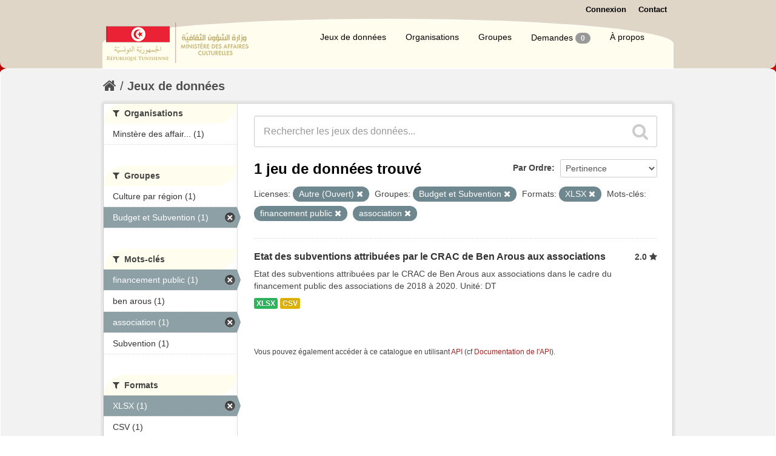

--- FILE ---
content_type: text/html; charset=utf-8
request_url: http://openculture.gov.tn/dataset?tags=financement+public&res_format=XLSX&tags=association&groups=budget&license_id=other-open
body_size: 6221
content:
<!DOCTYPE html>
<!--[if IE 7]> <html lang="fr" class="ie ie7"> <![endif]-->
<!--[if IE 8]> <html lang="fr" class="ie ie8"> <![endif]-->
<!--[if IE 9]> <html lang="fr" class="ie9"> <![endif]-->
<!--[if gt IE 8]><!--> <html lang="fr"> <!--<![endif]-->
  <head>
    <!--[if lte ie 8]><script type="text/javascript" src="/fanstatic/vendor/:version:2017-01-23T10:19:38.93/html5.min.js"></script><![endif]-->
<link rel="stylesheet" type="text/css" href="/fanstatic/vendor/:version:2017-01-23T10:19:38.93/select2/select2.css" />
<link rel="stylesheet" type="text/css" href="/fanstatic/css/:version:2017-09-19T16:55:31.93/main.min.css" />
<link rel="stylesheet" type="text/css" href="/fanstatic/vendor/:version:2017-01-23T10:19:38.93/font-awesome/css/font-awesome.min.css" />
<!--[if ie 7]><link rel="stylesheet" type="text/css" href="/fanstatic/vendor/:version:2017-01-23T10:19:38.93/font-awesome/css/font-awesome-ie7.min.css" /><![endif]-->
<link rel="stylesheet" type="text/css" href="/fanstatic/ckanext-geoview/:version:2017-03-08T13:07:05.11/css/geo-resource-styles.css" />
<link rel="stylesheet" type="text/css" href="/fanstatic/ckanext-harvest/:version:2017-02-15T12:12:44.60/styles/harvest.css" />
<link rel="stylesheet" type="text/css" href="/fanstatic/pages/:version:2017-02-15T13:19:12.72/:bundle:css/bootstrap.css;css/medium-editor.css" />
<link rel="stylesheet" type="text/css" href="/fanstatic/panamatheme/:version:2017-09-18T14:15:49.73/panamatheme.css" />
<link rel="stylesheet" type="text/css" href="/fanstatic/rating_css/:version:2017-09-14T16:16:09.02/rating.css" />

    <meta charset="utf-8" />
      <meta name="generator" content="ckan 2.5.3" />
      <meta name="viewport" content="width=device-width, initial-scale=1.0">
    <title>Jeux de données - Open Culture</title>

    
    
   
    
  <link rel="shortcut icon" href="/base/images/tunisie.ico" />
    
  
    
<!-- Snippet googleanalytics/snippets/googleanalytics_header.html start -->
<script type="text/javascript">
  (function(i,s,o,g,r,a,m){i['GoogleAnalyticsObject']=r;i[r]=i[r]||function(){
  (i[r].q=i[r].q||[]).push(arguments)},i[r].l=1*new Date();a=s.createElement(o),
  m=s.getElementsByTagName(o)[0];a.async=1;a.src=g;m.parentNode.insertBefore(a,m)
  })(window,document,'script','//www.google-analytics.com/analytics.js','ga');

  ga('create', 'UA-114009338-1', 'auto', {});
     
  ga('set', 'anonymizeIp', true);
  ga('send', 'pageview');
</script>
<!-- Snippet googleanalytics/snippets/googleanalytics_header.html end -->

  


    <!--[if IE]>
    <script src="/classList.min.js"></script>
    <![endif]-->

    
    
    
    

   <link rel="alternate" type="text/n3" href="http://www.openculture.gov.tn/catalog.n3"/>
   <link rel="alternate" type="text/ttl" href="http://www.openculture.gov.tn/catalog.ttl"/>
   <link rel="alternate" type="application/rdf+xml" href="http://www.openculture.gov.tn/catalog.xml"/>
   <link rel="alternate" type="application/ld+json" href="http://www.openculture.gov.tn/catalog.jsonld"/>

  
    
    
      
    
    
    

    

  


    
      
      
    
    
  </head>

  
  <body data-site-root="http://openculture.gov.tn/" data-locale-root="http://openculture.gov.tn/" >

    
    <div class="hide"><a href="#content">Passer directement au contenu</a></div>
  

  
    

  <header class="account-masthead">
    <div class="container">
      
    <div class="row relative">
        <map name="map">
            <area shape="rect" coords="0,0,240,126" href="/" alt="Homepage">
        </map>

        <div class="span5 pull-right">
            <div>
                
        
          <nav class="account not-authed">
            <ul class="unstyled">
              
    
              <li><a href="/user/login">Connexion</a></li>
              
              
    
    <li>
      <a href="/contact" title="Contact">
        
           Contact
        
      </a>
    </li>


            </ul>
          </nav>
        
      
            </div>
           
        </div>
    </div>


    </div>
  </header>

<header class="navbar navbar-static-top masthead">
  
    
  
  <div class="container">
    <button data-target=".nav-collapse" data-toggle="collapse" class="btn btn-navbar" type="button">
      <span class="icon-bar"></span>
      <span class="icon-bar"></span>
      <span class="icon-bar"></span>
    </button>
    
    <hgroup class="header-image pull-left">

      
        
          <a class="logo" href="/"><img src="/base/images/ckan-logo.png" alt="Open Culture" title="Open Culture" /></a>
        
      

    </hgroup>

    <div class="nav-collapse collapse">

      
        <nav class="section navigation">
          <ul class="nav nav-pills">
            
  <li><a href="/dataset">Jeux de données</a></li><li><a href="/organization">Organisations</a></li><li><a href="/group">Groupes</a></li><li><a href="/datarequest">Demandes
<!-- Snippet datarequests/snippets/badge.html start -->
<span class="badge">0</span>
<!-- Snippet datarequests/snippets/badge.html end -->
</a></li><li><a href="/about">À propos</a></li>

          </ul>
        </nav>
      

      


    </div>
  </div>
</header>

  
    <div role="main">
      <div id="content" class="container">
        
          
            <div class="flash-messages">
              
                
              
            </div>
          

          
            <div class="toolbar">
              
                
                  <ol class="breadcrumb">
                    
<!-- Snippet snippets/home_breadcrumb_item.html start -->

<li class="home"><a href="/"><i class="icon-home"></i><span> Accueil</span></a></li>
<!-- Snippet snippets/home_breadcrumb_item.html end -->

                    
  <li class="active"><a href="/dataset">Jeux de données</a></li>

                  </ol>
                
              
            </div>
          

          <div class="row wrapper">

            
            
            

            
              <div class="primary span9">
                
                
  <section class="module">
    <div class="module-content">
      
        
      
      
    
    
    
<!-- Snippet snippets/search_form.html start -->








<form id="dataset-search-form" class="search-form" method="get" data-module="select-switch">

  
    <div class="search-input control-group search-giant">
      <input type="text" class="search" name="q" value="" autocomplete="off" placeholder="Rechercher les jeux des données...">
      
      <button type="submit" value="search">
        <i class="icon-search"></i>
        <span>Envoyer</span>
      </button>
      
    </div>
  

  
    <span>
  
  

  
    
      
  <input type="hidden" name="tags" value="financement public" />

    
  
    
      
  <input type="hidden" name="res_format" value="XLSX" />

    
  
    
      
  <input type="hidden" name="tags" value="association" />

    
  
    
      
  <input type="hidden" name="groups" value="budget" />

    
  
    
      
  <input type="hidden" name="license_id" value="other-open" />

    
  
</span>
  

  
    
      <div class="form-select control-group control-order-by">
        <label for="field-order-by">Par Ordre</label>
        <select id="field-order-by" name="sort">
          
            
              <option value="score desc, metadata_modified desc" selected="selected">Pertinence</option>
            
          
            
              <option value="title_string asc">Nom croissant</option>
            
          
            
              <option value="title_string desc">Nom décroissant</option>
            
          
            
              <option value="rating asc">Évaluation croissante</option>
            
          
            
              <option value="rating desc">Évaluation décroissante</option>
            
          
            
              <option value="metadata_modified desc">Dernière modification</option>
            
          
            
              <option value="views_recent desc">Populaire</option>
            
          
        </select>
        
        <button class="btn js-hide" type="submit">Go</button>
        
      </div>
    
  

  
    
      <h2>
<!-- Snippet snippets/search_result_text.html start -->


  
  
  
  

1 jeu de données trouvé
<!-- Snippet snippets/search_result_text.html end -->
</h2>
    
  

  
    
      <p class="filter-list">
        
          
          <span class="facet">Licenses:</span>
          
            <span class="filtered pill">Autre (Ouvert)
              <a href="/dataset?tags=financement+public&amp;res_format=XLSX&amp;tags=association&amp;groups=budget" class="remove" title="Supprimer"><i class="icon-remove"></i></a>
            </span>
          
        
          
          <span class="facet">Groupes:</span>
          
            <span class="filtered pill">Budget et Subvention
              <a href="/dataset?tags=financement+public&amp;res_format=XLSX&amp;tags=association&amp;license_id=other-open" class="remove" title="Supprimer"><i class="icon-remove"></i></a>
            </span>
          
        
          
          <span class="facet">Formats:</span>
          
            <span class="filtered pill">XLSX
              <a href="/dataset?tags=financement+public&amp;tags=association&amp;groups=budget&amp;license_id=other-open" class="remove" title="Supprimer"><i class="icon-remove"></i></a>
            </span>
          
        
          
          <span class="facet">Mots-clés:</span>
          
            <span class="filtered pill">financement public
              <a href="/dataset?res_format=XLSX&amp;tags=association&amp;groups=budget&amp;license_id=other-open" class="remove" title="Supprimer"><i class="icon-remove"></i></a>
            </span>
          
            <span class="filtered pill">association
              <a href="/dataset?tags=financement+public&amp;res_format=XLSX&amp;groups=budget&amp;license_id=other-open" class="remove" title="Supprimer"><i class="icon-remove"></i></a>
            </span>
          
        
      </p>     
      <a class="show-filters btn">Filtrer les resultats</a>
    
  

</form>




<!-- Snippet snippets/search_form.html end -->


      
        
<!-- Snippet snippets/package_list.html start -->


  
    <ul class="dataset-list unstyled">
    	
	      
	        
<!-- Snippet snippets/package_item.html start -->









  <li class="dataset-item">
    
      <div class="dataset-content">
        
          <h3 class="dataset-heading">
            
              
            
            
    <a href="/dataset/etat-des-subventions-attribuees-par-le-crac-de-ben-arous-aux-associations">Etat des subventions attribuées par le CRAC de Ben Arous aux associations</a>
    
    
        <div class="dataset-rating">
          <span>2.0</span>
          <i class="user-rating-star icon icon-star"></i>
        </div>
    

            
              
              
            
          </h3>
        
        
          
        
        
          
            <div>Etat des subventions attribuées par le CRAC de Ben Arous aux associations dans le cadre du financement public des associations de 2018 à 2020.
Unité: DT</div>
          
        
      </div>
      
        
          
            <ul class="dataset-resources unstyled">
              
                
                <li>
                  <a href="/dataset/etat-des-subventions-attribuees-par-le-crac-de-ben-arous-aux-associations" class="label" data-format="xlsx">XLSX</a>
                </li>
                
                <li>
                  <a href="/dataset/etat-des-subventions-attribuees-par-le-crac-de-ben-arous-aux-associations" class="label" data-format="csv">CSV</a>
                </li>
                
              
            </ul>
          
        
      
    
  </li>

<!-- Snippet snippets/package_item.html end -->

	      
	    
    </ul>
  

<!-- Snippet snippets/package_list.html end -->

      
    </div>

    
      
    
  </section>

  
  <section class="module">
    <div class="module-content">
      
      <small>
        
        
        
          Vous pouvez également accéder à ce catalogue en utilisant <a href="/api/3">API</a> (cf <a href="http://docs.ckan.org/en/ckan-2.5.3/api/">Documentation de l&#39;API</a>). 
      </small>
      
    </div>
  </section>
  

              </div>
            

            
              <aside class="secondary span3">
                
                
<div class="filters">
  <div>
    
      
<!-- Snippet snippets/facet_list.html start -->


  
  
    
      
      
        <section class="module module-narrow module-shallow">
          
            <h2 class="module-heading">
              <i class="icon-medium icon-filter"></i>
              
              Organisations
            </h2>
          
          
            
            
              <nav>
                <ul class="unstyled nav nav-simple nav-facet">
                  
                    
                    
                    
                    
                      <li class="nav-item">
                        <a href="/dataset?res_format=XLSX&amp;license_id=other-open&amp;groups=budget&amp;organization=ministere-des-affaires-culturelles&amp;tags=financement+public&amp;tags=association" title="Minstère des affaires culturelles">
                          <span>Minstère des affair... (1)</span>
                        </a>
                      </li>
                  
                </ul>
              </nav>

              <p class="module-footer">
                
                  
                
              </p>
            
            
          
        </section>
      
    
  

<!-- Snippet snippets/facet_list.html end -->

    
      
<!-- Snippet snippets/facet_list.html start -->


  
  
    
      
      
        <section class="module module-narrow module-shallow">
          
            <h2 class="module-heading">
              <i class="icon-medium icon-filter"></i>
              
              Groupes
            </h2>
          
          
            
            
              <nav>
                <ul class="unstyled nav nav-simple nav-facet">
                  
                    
                    
                    
                    
                      <li class="nav-item">
                        <a href="/dataset?res_format=XLSX&amp;groups=culture-par-region&amp;license_id=other-open&amp;groups=budget&amp;tags=financement+public&amp;tags=association" title="">
                          <span>Culture par région (1)</span>
                        </a>
                      </li>
                  
                    
                    
                    
                    
                      <li class="nav-item active">
                        <a href="/dataset?tags=financement+public&amp;res_format=XLSX&amp;tags=association&amp;license_id=other-open" title="">
                          <span>Budget et Subvention (1)</span>
                        </a>
                      </li>
                  
                </ul>
              </nav>

              <p class="module-footer">
                
                  
                
              </p>
            
            
          
        </section>
      
    
  

<!-- Snippet snippets/facet_list.html end -->

    
      
<!-- Snippet snippets/facet_list.html start -->


  
  
    
      
      
        <section class="module module-narrow module-shallow">
          
            <h2 class="module-heading">
              <i class="icon-medium icon-filter"></i>
              
              Mots-clés
            </h2>
          
          
            
            
              <nav>
                <ul class="unstyled nav nav-simple nav-facet">
                  
                    
                    
                    
                    
                      <li class="nav-item active">
                        <a href="/dataset?res_format=XLSX&amp;tags=association&amp;groups=budget&amp;license_id=other-open" title="">
                          <span>financement public (1)</span>
                        </a>
                      </li>
                  
                    
                    
                    
                    
                      <li class="nav-item">
                        <a href="/dataset?res_format=XLSX&amp;license_id=other-open&amp;groups=budget&amp;tags=ben+arous&amp;tags=financement+public&amp;tags=association" title="">
                          <span>ben arous (1)</span>
                        </a>
                      </li>
                  
                    
                    
                    
                    
                      <li class="nav-item active">
                        <a href="/dataset?tags=financement+public&amp;res_format=XLSX&amp;groups=budget&amp;license_id=other-open" title="">
                          <span>association (1)</span>
                        </a>
                      </li>
                  
                    
                    
                    
                    
                      <li class="nav-item">
                        <a href="/dataset?res_format=XLSX&amp;license_id=other-open&amp;groups=budget&amp;tags=Subvention&amp;tags=financement+public&amp;tags=association" title="">
                          <span>Subvention (1)</span>
                        </a>
                      </li>
                  
                </ul>
              </nav>

              <p class="module-footer">
                
                  
                
              </p>
            
            
          
        </section>
      
    
  

<!-- Snippet snippets/facet_list.html end -->

    
      
<!-- Snippet snippets/facet_list.html start -->


  
  
    
      
      
        <section class="module module-narrow module-shallow">
          
            <h2 class="module-heading">
              <i class="icon-medium icon-filter"></i>
              
              Formats
            </h2>
          
          
            
            
              <nav>
                <ul class="unstyled nav nav-simple nav-facet">
                  
                    
                    
                    
                    
                      <li class="nav-item active">
                        <a href="/dataset?tags=financement+public&amp;tags=association&amp;groups=budget&amp;license_id=other-open" title="">
                          <span>XLSX (1)</span>
                        </a>
                      </li>
                  
                    
                    
                    
                    
                      <li class="nav-item">
                        <a href="/dataset?res_format=CSV&amp;res_format=XLSX&amp;license_id=other-open&amp;groups=budget&amp;tags=financement+public&amp;tags=association" title="">
                          <span>CSV (1)</span>
                        </a>
                      </li>
                  
                </ul>
              </nav>

              <p class="module-footer">
                
                  
                
              </p>
            
            
          
        </section>
      
    
  

<!-- Snippet snippets/facet_list.html end -->

    
      
<!-- Snippet snippets/facet_list.html start -->


  
  
    
      
      
        <section class="module module-narrow module-shallow">
          
            <h2 class="module-heading">
              <i class="icon-medium icon-filter"></i>
              
              Licenses
            </h2>
          
          
            
            
              <nav>
                <ul class="unstyled nav nav-simple nav-facet">
                  
                    
                    
                    
                    
                      <li class="nav-item active">
                        <a href="/dataset?tags=financement+public&amp;res_format=XLSX&amp;tags=association&amp;groups=budget" title="">
                          <span>Autre (Ouvert) (1)</span>
                        </a>
                      </li>
                  
                </ul>
              </nav>

              <p class="module-footer">
                
                  
                
              </p>
            
            
          
        </section>
      
    
  

<!-- Snippet snippets/facet_list.html end -->

    
  </div>
  <a class="close no-text hide-filters"><i class="icon-remove-sign"></i><span class="text">close</span></a>
</div>

              </aside>
            
          </div>
        
      </div>
    </div>
  
    <footer class="site-footer">
  <div class="container">
    
         <style>
        .social-icons {
            display: flex;
            /*justify-content: center;*/
            gap: 5px; /* Espace entre les icônes */
        }

        .social-icons a img {
    width: 65px; /* Largeur des icônes */
    height: 69px; /* Hauteur des icônes */
    }
    </style>
            
            <div class="row">
                <div class="span4 text-center">
                    <strong>
                    <b>Institutions Sous-Tutelle</b> <br>
                    
                    
                    <!--<li><a href="http://www.citedelaculture.gov.tn/" target="_blank">Cité de la Culture</a></li>-->
                    <ul>
                        <li><a href="http://www.cmam.tn/" target="_blank">C.M.A.M</a></li>
                        <li><a href="https://tunisiepatrimoine.tn/accueil/" target="_blank">A.M.V.P.P.C</a></li>
                        <li><a href="http://www.bibliotheque.nat.tn/" target="_blank">Bibliothèque Nationale</a></li>
                        <li><a href="http://www.inp.rnrt.tn/?fontstyle=f-larger" target="_blank">Institut National du Patrimoine</a></li>
                        <li><a href="http://www.enpfmca.gov.tn/" target="_blank">E.N.P.F.M.C.A</a></li>
                        <li><a href="https://www.itrat.nat.tn" target="_blank">Institut de Traduction de Tunis</a></li>
                        <li><a href="http://theatrenational.tn" target="_blank">Théâtre National Tunisien</a></li>
                        <li><a href="http://www.otdav.tn" target="_blank">O.T.D.A.V</a></li>
                        <li><a href="https://www.cnci.tn/" target="_blank">C.N.C.I</a></li>
                        <li><a href="https://www.macam-tunis.tn" target="_blank">M.A.C.A.M</a></li>
                        <li><a href="https://centremarionnette.tn" target="_blank">C.N.A.M</a></li>
                        <li><a href="http://www.ccih.gov.tn/" target="_blank">C.C.I.H</a></li>
                    </ul>
                    </strong>
                    
                </div>

                <div class="span4 text-center">
                    <strong>
                    <b>Politique Open Data</b> <br>
                    <ul>
                        <li><a href="/pages/cadre-juridique-od"><span class="glyphicon glyphicon-calendar"></span> Cadre juridique Open Data</a></li>
                        <!--<li><a href="/pages/politique-de-l-acces">Politique de l'accès</a></li>-->
                        <!--<li><a href="/pages/manuel-de-l-acces">Manuel de l'accès</a></li>-->
                        <li><a href="/pages/circulaires">Circulaires Open Data</a></li>
                        <li><a href="/pages/guide-open-data">Guide Open Data</a></li>
                        <li><a href="/pages/licence">Licence d'utilisation</a></li>
                        <li><a href="https://www.data.gov.tn/fr/">Portail National Open Data</a></li>
                        <li><a href="/pages/faq">F.A.Q</a></li>
                        <li><a href="https://docs.ckan.org/en/2.5/api/">API CKAN</a></li>
                    </ul>
                    </strong>
                    <!--<p align="center"><img src="/base/images/od_80x15_blue.png"></p>-->
                    <!--<p align="left"><img src="/base/images/placeholder-420x220.png"></p> <img src="/base/images/logo-culture.png"></a>-->
                    <div class="col">
                        <script>
                            document.addEventListener("DOMContentLoaded", function() {
                               var currentYear = new Date().getFullYear();
                               document.getElementById("year").textContent = currentYear;
                            });
                        </script>
                        <p align="left" style="margin-left: 15%;">
                            <a href="http://www.openculture.gov.tn/" target="_blank"><img src="/base/images/placeholder-420x220.png"></a>
                        </p>
                        <p align="left"><a href="http://www.culture.gov.tn/" target="_blank"><h3 style="font-size: 13px;"><strong>Ministère des Affaires Culturelles &copy; <span id="year"></span></h3></strong></a></p>
                         <!-- Ajout des liens vers les réseaux sociaux -->
                         <p class="social-icons" style="margin-left: 7%;">
                            
                            <a href="https://www.facebook.com/M.AFFAIRES.CULTURELLES" target="_blank"><img src="/base/images/facebook.png" alt="Facebook"></a>
                            <a href="https://x.com/Culture_Gov_TN" target="_blank"><img src="/base/images/x.png" alt="x"></a>
                            <a href="https://www.youtube.com/channel/UCjz8VGAcAvOJqOtXFcq2YfA" target="_blank"><img src="/base/images/youtube.png" alt="youtube"></a>
                            <!--<a href="https://www.instagram.com/culture.gov.tn" target="_blank"><img src="/base/images/instagram.png" alt="instagram"></a>-->
                             <!--<a href="mailto:samia.benchikha@mac.state.tn" target="_blank"><img src="/base/images/mailto.png" alt="Email"></a>-->
                        </p>
                         
                       
                    </div>
                </div>

                <div class="span4 text-center">
                    <!--<b>Consultations Nationales</b> <br>
                    <li><a href="/pages/consultation-ogp"><span class="glyphicon glyphicon-calendar"></span> Consultation Nationale OGP</a></li>-->
                   
                    <strong>
                    <b>Accès à l&#39;information</b> <br>
                    <ul>
                        <li><a href="/pages/textes-juridiques">Textes juridiques</a></li>
                        <li><a href="/pages/manuel-de-l-acces">Manuel de l'accès</a></li>
                        <li><a href="/pages/charge-d-acces-a-l-information"><span class="glyphicon glyphicon-calendar"></span> chargés d'accès à l'information</a></li>
                        <li><a href="/pages/rapports-d-acces-a-l-information">Rapports d'accès à l'information</a></li>
                        <li><a href="/pages/demande-d-information-et-recours">Demande d'accès et recours</a></li>
                    </ul>
                    <b>Les Services</b> <br>
                    <ul>
                        <li><a href="http://www.sicad.gov.tn/Fr/Prestations_57_3" target="_blank">Services administratifs</a></li>
                    </ul>
                    <b>Activités et Nouvelles</b><br>
                    
                    <ul>
                        <li><a href="/blog"><span class="glyphicon glyphicon-calendar"></span> Blog</a></li>
                    </ul>
                    <ul>
                        <li><a href="/pages/enquetes-et-sondages"><span class="glyphicon glyphicon-calendar"></span> Enquêtes et sondages</a></li>
                    </ul>
                </div>

                <div class="span2 text-center">
                    
                    <p><strong>Généré par</strong> <a class="hide-text ckan-footer-logo" href="http://ckan.org">CKAN</a></p>
                    <p><a href="http://ckan.org"><img src="/ckan.png"></a></p>
                    
                    
                    
<!-- Snippet snippets/language_selector.html start -->


<form class="form-inline form-select lang-select" action="/util/redirect" data-module="select-switch" method="POST">
  <label for="field-lang-select">Langue</label>
  <select id="field-lang-select" name="url" data-module="autocomplete" data-module-dropdown-class="lang-dropdown" data-module-container-class="lang-container">
    
      <option value="/fr/dataset?tags%3Dfinancement%2Bpublic%26res_format%3DXLSX%26tags%3Dassociation%26groups%3Dbudget%26license_id%3Dother-open" selected="selected">
        français
      </option>
    
  </select>
  <button class="btn js-hide" type="submit">Go</button>
</form>
<!-- Snippet snippets/language_selector.html end -->

                    
                </div>
            </div>
            </strong>
            
            
            
        
  </div>

  
            
            
</footer>
  
    
    
    
      
    
  
  
    
  
    
    <div class="js-hide" data-module="google-analytics"
      data-module-googleanalytics_resource_prefix="">
    </div>
  


      
  <script>document.getElementsByTagName('html')[0].className += ' js';</script>
<script type="text/javascript" src="/fanstatic/vendor/:version:2017-01-23T10:19:38.93/jquery.min.js"></script>
<script type="text/javascript" src="/fanstatic/vendor/:version:2017-01-23T10:19:38.93/:bundle:bootstrap/js/bootstrap.min.js;jed.min.js;moment-with-locales.js;select2/select2.min.js"></script>
<script type="text/javascript" src="/fanstatic/base/:version:2017-01-23T10:19:39.05/:bundle:plugins/jquery.inherit.min.js;plugins/jquery.proxy-all.min.js;plugins/jquery.url-helpers.min.js;plugins/jquery.date-helpers.min.js;plugins/jquery.slug.min.js;plugins/jquery.slug-preview.min.js;plugins/jquery.truncator.min.js;plugins/jquery.masonry.min.js;plugins/jquery.form-warning.min.js;sandbox.min.js;module.min.js;pubsub.min.js;client.min.js;notify.min.js;i18n.min.js;main.min.js;modules/select-switch.min.js;modules/slug-preview.min.js;modules/basic-form.min.js;modules/confirm-action.min.js;modules/api-info.min.js;modules/autocomplete.min.js;modules/custom-fields.min.js;modules/related-item.min.js;modules/data-viewer.min.js;modules/table-selectable-rows.min.js;modules/resource-form.min.js;modules/resource-upload-field.min.js;modules/resource-reorder.min.js;modules/resource-view-reorder.min.js;modules/follow.min.js;modules/activity-stream.min.js;modules/dashboard.min.js;modules/resource-view-embed.min.js;view-filters.min.js;modules/resource-view-filters-form.min.js;modules/resource-view-filters.min.js;modules/table-toggle-more.min.js;modules/dataset-visibility.min.js;modules/media-grid.min.js;modules/image-upload.min.js"></script>
<script type="text/javascript" src="/fanstatic/base/:version:2017-01-23T10:19:39.05/tracking.min.js"></script>
<script type="text/javascript" src="/fanstatic/ckanext-googleanalytics/:version:2018-02-26T17:04:21.96/googleanalytics_event_tracking.js"></script>
<script type="text/javascript" src="/fanstatic/pages/:version:2017-02-15T13:19:12.72/:bundle:js/pages-editor.js;js/medium-editor.min.js"></script></body>
</html>